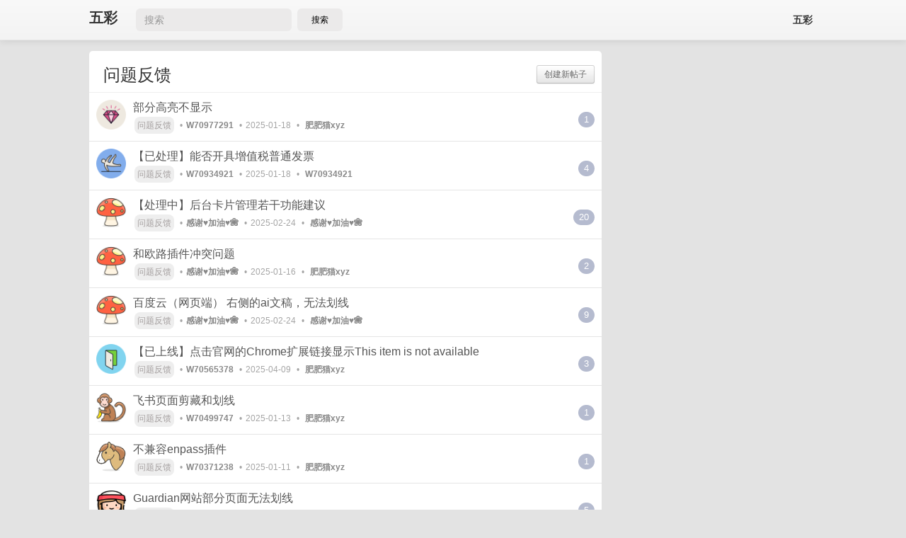

--- FILE ---
content_type: text/html; charset=utf-8
request_url: https://feedback.dotalk.cn/n/feedback-48.html
body_size: 3386
content:
<!DOCTYPE HTML>
<html lang="zh-CN">
<head>
    <meta charset="UTF-8">
    <meta content="width=device-width, initial-scale=1.0, maximum-scale=1.0, user-scalable=0" name="viewport" />
    <meta content="yes" name="apple-mobile-web-app-capable" />
    <meta content="black" name="apple-mobile-web-app-status-bar-style" />
    <meta name="format-detection" content="telephone=no" />
    <title>问题反馈-第48页 | 网页划线高亮工具五彩插件 </title>
    <meta name="description" content="" />
            <link rel="canonical" href="https://feedback.dotalk.cn/n/feedback.html" />
        <link rel="stylesheet" href="https://wucaiimg.dotalk.cn/keke/20241228053339/kekebbs.min.css" />
    
    <script>var MK={}; MK.host_uri="https://feedback.dotalk.cn"; </script>
    <script type="text/javascript" src="https://wucaiimg.dotalk.cn/keke/20241228053339/kekebbs.3.min.js"></script>
    

<style>
    .visiable-pc {
        display: block;   
    }
    @media (max-width:760px) {
        .visiable-pc {
            display: none;
        }
    }
</style>
</head>
<body>

<script>
    $(function(){
        $("#searchpost").click(function(e){
            let kw = $("#searchkw").val()
            if(kw&& kw.length>0){
                location.href = "/?kw="+kw
            }
        });
    });
</script>

<div class="navbar navbar-inverse navbar-fixed-top top-navbar">
    <div class="navbar-inner">
        <div class="container" style="display:flex;">
            <div style="display:flex;align-items: center;">
                <a class="brand" href="/" style="max-width: 80px;margin-top: 12px;">五彩</a>
                <input class="visiable-pc" id="searchkw" placeholder="搜索" style="padding-left: 12px;font-size: 14px;border-radius: 6px;border: none;height: 30px;line-height: 1.5em; background-color: #EBEAEA;">
                <button class="visiable-pc" id="searchpost" type="submit" style="height: 32px; width: 64px;padding: 4px; border-radius: 6px; margin-left: 8px;border:none;background-color:#EBEAEA;">搜索</button>
            </div>
            <div class="nav-collapse collapse pull-right" style="margin-top:4px;width: 100%; display: flex;justify-content: flex-end;">
                <ul class="nav account-menu">
                    <li><a href="https://marker.dotalk.cn/#/">五彩</a></li>
                    
                    <!--                        <li><a href="/guest">游客</a></li>-->
                                    </ul>
            </div>
        </div>
    </div>
</div>

<div class="container-fluid container mt15">
    <div class="row-fluid">
        <div class="span9 left"> 
<div class="topics container-box node-topics">
    <div class="ui-header mt10">
        <a class="btn btn-small fr" type="button" href="/newpost/5">创建新帖子</a>
        <span class="bread-nav pl10" style="font-size: 24px;">问题反馈</span>
    </div>
    
    <div class="ui-content">
                    <div class="topic-item" itemscope>
            <a href="/u/W70977291" itemprop="article.url" >
        <img itemprop="article.author.photo" src="https://wucaiimg.dotalk.cn/keke/avatar/156.png" alt="W70977291" title="W70977291" class="avatar" />
    </a>
    <div class="main">
        <h3 class="title" itemprop="article.title">
            <a itemprop="article.url" href="/note/X6A94da4fd7.html">部分高亮不显示</a>
        </h3>
        <div class="meta">
            <span class="node" itemprop="article.category" style="">
                <a href="/n/feedback.html">问题反馈</a>
            </span> •
            <span class="username">
                <a href="/u/W70977291" itemprop="article.author">W70977291</a>
            </span> •
            <span class="last-touched">
                <time itemprop="edit_time" datetime="2025-01-18 21:46">2025-01-18</time>
            </span>
                         • <span class="last-reply-username">
                    <a href="/u/makediff">
                        <strong>肥肥猫xyz</strong>
                    </a>
                </span>
                    </div>
    </div>
            <div class="count">
            <a href="/note/X6A94da4fd7.html">1</a>
        </div>
    </div>

                    <div class="topic-item" itemscope>
            <a href="/u/W70934921" itemprop="article.url" >
        <img itemprop="article.author.photo" src="https://wucaiimg.dotalk.cn/keke/avatar/93.png" alt="W70934921" title="W70934921" class="avatar" />
    </a>
    <div class="main">
        <h3 class="title" itemprop="article.title">
            <a itemprop="article.url" href="/note/J6AA61ab77e5.html">【已处理】能否开具增值税普通发票</a>
        </h3>
        <div class="meta">
            <span class="node" itemprop="article.category" style="">
                <a href="/n/feedback.html">问题反馈</a>
            </span> •
            <span class="username">
                <a href="/u/W70934921" itemprop="article.author">W70934921</a>
            </span> •
            <span class="last-touched">
                <time itemprop="edit_time" datetime="2025-01-18 15:33">2025-01-18</time>
            </span>
                         • <span class="last-reply-username">
                    <a href="/u/W70934921">
                        <strong>W70934921</strong>
                    </a>
                </span>
                    </div>
    </div>
            <div class="count">
            <a href="/note/J6AA61ab77e5.html">4</a>
        </div>
    </div>

                    <div class="topic-item" itemscope>
            <a href="/u/W70744126" itemprop="article.url" >
        <img itemprop="article.author.photo" src="https://wucaiimg.dotalk.cn/keke/avatar/76.png" alt="感谢♥加油♥❀" title="感谢♥加油♥❀" class="avatar" />
    </a>
    <div class="main">
        <h3 class="title" itemprop="article.title">
            <a itemprop="article.url" href="/note/JYbA8c0b7a4f.html">【处理中】后台卡片管理若干功能建议</a>
        </h3>
        <div class="meta">
            <span class="node" itemprop="article.category" style="">
                <a href="/n/feedback.html">问题反馈</a>
            </span> •
            <span class="username">
                <a href="/u/W70744126" itemprop="article.author">感谢♥加油♥❀</a>
            </span> •
            <span class="last-touched">
                <time itemprop="edit_time" datetime="2025-02-24 20:36">2025-02-24</time>
            </span>
                         • <span class="last-reply-username">
                    <a href="/u/W70744126">
                        <strong>感谢♥加油♥❀</strong>
                    </a>
                </span>
                    </div>
    </div>
            <div class="count">
            <a href="/note/JYbA8c0b7a4f.html">20</a>
        </div>
    </div>

                    <div class="topic-item" itemscope>
            <a href="/u/W70744126" itemprop="article.url" >
        <img itemprop="article.author.photo" src="https://wucaiimg.dotalk.cn/keke/avatar/76.png" alt="感谢♥加油♥❀" title="感谢♥加油♥❀" class="avatar" />
    </a>
    <div class="main">
        <h3 class="title" itemprop="article.title">
            <a itemprop="article.url" href="/note/AAd5641885.html">和欧路插件冲突问题</a>
        </h3>
        <div class="meta">
            <span class="node" itemprop="article.category" style="">
                <a href="/n/feedback.html">问题反馈</a>
            </span> •
            <span class="username">
                <a href="/u/W70744126" itemprop="article.author">感谢♥加油♥❀</a>
            </span> •
            <span class="last-touched">
                <time itemprop="edit_time" datetime="2025-01-16 15:25">2025-01-16</time>
            </span>
                         • <span class="last-reply-username">
                    <a href="/u/makediff">
                        <strong>肥肥猫xyz</strong>
                    </a>
                </span>
                    </div>
    </div>
            <div class="count">
            <a href="/note/AAd5641885.html">2</a>
        </div>
    </div>

                    <div class="topic-item" itemscope>
            <a href="/u/W70744126" itemprop="article.url" >
        <img itemprop="article.author.photo" src="https://wucaiimg.dotalk.cn/keke/avatar/76.png" alt="感谢♥加油♥❀" title="感谢♥加油♥❀" class="avatar" />
    </a>
    <div class="main">
        <h3 class="title" itemprop="article.title">
            <a itemprop="article.url" href="/note/CXbA923553be.html">百度云（网页端） 右侧的ai文稿，无法划线</a>
        </h3>
        <div class="meta">
            <span class="node" itemprop="article.category" style="">
                <a href="/n/feedback.html">问题反馈</a>
            </span> •
            <span class="username">
                <a href="/u/W70744126" itemprop="article.author">感谢♥加油♥❀</a>
            </span> •
            <span class="last-touched">
                <time itemprop="edit_time" datetime="2025-02-24 20:34">2025-02-24</time>
            </span>
                         • <span class="last-reply-username">
                    <a href="/u/W70744126">
                        <strong>感谢♥加油♥❀</strong>
                    </a>
                </span>
                    </div>
    </div>
            <div class="count">
            <a href="/note/CXbA923553be.html">9</a>
        </div>
    </div>

                    <div class="topic-item" itemscope>
            <a href="/u/W70565378" itemprop="article.url" >
        <img itemprop="article.author.photo" src="https://wucaiimg.dotalk.cn/keke/avatar/149.png" alt="W70565378" title="W70565378" class="avatar" />
    </a>
    <div class="main">
        <h3 class="title" itemprop="article.title">
            <a itemprop="article.url" href="/note/JUAA71e077b5.html">【已上线】点击官网的Chrome扩展链接显示This item is not available</a>
        </h3>
        <div class="meta">
            <span class="node" itemprop="article.category" style="">
                <a href="/n/feedback.html">问题反馈</a>
            </span> •
            <span class="username">
                <a href="/u/W70565378" itemprop="article.author">W70565378</a>
            </span> •
            <span class="last-touched">
                <time itemprop="edit_time" datetime="2025-04-09 08:34">2025-04-09</time>
            </span>
                         • <span class="last-reply-username">
                    <a href="/u/makediff">
                        <strong>肥肥猫xyz</strong>
                    </a>
                </span>
                    </div>
    </div>
            <div class="count">
            <a href="/note/JUAA71e077b5.html">3</a>
        </div>
    </div>

                    <div class="topic-item" itemscope>
            <a href="/u/W70499747" itemprop="article.url" >
        <img itemprop="article.author.photo" src="https://wucaiimg.dotalk.cn/keke/avatar/59.png" alt="W70499747" title="W70499747" class="avatar" />
    </a>
    <div class="main">
        <h3 class="title" itemprop="article.title">
            <a itemprop="article.url" href="/note/JSbA065fea17.html">飞书页面剪藏和划线</a>
        </h3>
        <div class="meta">
            <span class="node" itemprop="article.category" style="">
                <a href="/n/feedback.html">问题反馈</a>
            </span> •
            <span class="username">
                <a href="/u/W70499747" itemprop="article.author">W70499747</a>
            </span> •
            <span class="last-touched">
                <time itemprop="edit_time" datetime="2025-01-13 09:31">2025-01-13</time>
            </span>
                         • <span class="last-reply-username">
                    <a href="/u/makediff">
                        <strong>肥肥猫xyz</strong>
                    </a>
                </span>
                    </div>
    </div>
            <div class="count">
            <a href="/note/JSbA065fea17.html">1</a>
        </div>
    </div>

                    <div class="topic-item" itemscope>
            <a href="/u/W70371238" itemprop="article.url" >
        <img itemprop="article.author.photo" src="https://wucaiimg.dotalk.cn/keke/avatar/67.png" alt="W70371238" title="W70371238" class="avatar" />
    </a>
    <div class="main">
        <h3 class="title" itemprop="article.title">
            <a itemprop="article.url" href="/note/QOcA006006fe.html">不兼容enpass插件</a>
        </h3>
        <div class="meta">
            <span class="node" itemprop="article.category" style="">
                <a href="/n/feedback.html">问题反馈</a>
            </span> •
            <span class="username">
                <a href="/u/W70371238" itemprop="article.author">W70371238</a>
            </span> •
            <span class="last-touched">
                <time itemprop="edit_time" datetime="2025-01-11 10:14">2025-01-11</time>
            </span>
                         • <span class="last-reply-username">
                    <a href="/u/makediff">
                        <strong>肥肥猫xyz</strong>
                    </a>
                </span>
                    </div>
    </div>
            <div class="count">
            <a href="/note/QOcA006006fe.html">1</a>
        </div>
    </div>

                    <div class="topic-item" itemscope>
            <a href="/u/W70329847" itemprop="article.url" >
        <img itemprop="article.author.photo" src="https://wucaiimg.dotalk.cn/keke/avatar/15.png" alt="Jessie" title="Jessie" class="avatar" />
    </a>
    <div class="main">
        <h3 class="title" itemprop="article.title">
            <a itemprop="article.url" href="/note/CSbAd4a05c02.html">Guardian网站部分页面无法划线</a>
        </h3>
        <div class="meta">
            <span class="node" itemprop="article.category" style="">
                <a href="/n/feedback.html">问题反馈</a>
            </span> •
            <span class="username">
                <a href="/u/W70329847" itemprop="article.author">Jessie</a>
            </span> •
            <span class="last-touched">
                <time itemprop="edit_time" datetime="2025-01-18 12:51">2025-01-18</time>
            </span>
                         • <span class="last-reply-username">
                    <a href="/u/makediff">
                        <strong>肥肥猫xyz</strong>
                    </a>
                </span>
                    </div>
    </div>
            <div class="count">
            <a href="/note/CSbAd4a05c02.html">5</a>
        </div>
    </div>

                    <div class="topic-item" itemscope>
            <a href="/u/W70228822" itemprop="article.url" >
        <img itemprop="article.author.photo" src="https://wucaiimg.dotalk.cn/keke/avatar/55.png" alt="W70228822" title="W70228822" class="avatar" />
    </a>
    <div class="main">
        <h3 class="title" itemprop="article.title">
            <a itemprop="article.url" href="/note/XuA03841666.html">chatgpt生成的表格，选中后，复制过来后没有表格了</a>
        </h3>
        <div class="meta">
            <span class="node" itemprop="article.category" style="">
                <a href="/n/feedback.html">问题反馈</a>
            </span> •
            <span class="username">
                <a href="/u/W70228822" itemprop="article.author">W70228822</a>
            </span> •
            <span class="last-touched">
                <time itemprop="edit_time" datetime="2025-01-10 17:07">2025-01-10</time>
            </span>
                         • <span class="last-reply-username">
                    <a href="/u/makediff">
                        <strong>肥肥猫xyz</strong>
                    </a>
                </span>
                    </div>
    </div>
            <div class="count">
            <a href="/note/XuA03841666.html">1</a>
        </div>
    </div>

                    </div>

        <div class="ui-footer">
        <div class="pagination">
            <ul><li><a href="/n/feedback-47.html">«</a></li><li><a href="/n/feedback-1.html">1</a></li><li><a href="/n/feedback-43.html">43</a></li><li><a href="/n/feedback-44.html">44</a></li><li><a href="/n/feedback-45.html">45</a></li><li><a href="/n/feedback-46.html">46</a></li><li><a href="/n/feedback-47.html">47</a></li><li class="active";><a href="javascript:void(0);">48</a></li><li><a href="/n/feedback-49.html">49</a></li><li><a href="/n/feedback-50.html">50</a></li><li><a href="/n/feedback-51.html">51</a></li><li><a href="/n/feedback-52.html">52</a></li><li><a href="/n/feedback-53.html">53</a></li><li><a href="/n/feedback-184.html">184</a></li><li><a href="/n/feedback-49.html">»</a></li></ul>
        </div>
    </div>
    </div>
 </div>
        <div class="span3 right"> 
    
    
 </div>
    </div>
</div>
<div class="footer mt15">
    <div class="container">
        <div class="footer-bg">
            <p class="links">
                <span>©2012-2026 <a href="https://feedback.dotalk.cn/">五彩</a></span>
                <span></span>
            </p>
                                </div>
    </div>
</div><script>
    var _hmt = _hmt || [];
    (function () {
        var hm = document.createElement("script");
        hm.src = "https://hm.baidu.com/hm.js?03b6c9103014698bd89187a48692d18b";
        var s = document.getElementsByTagName("script")[0];
        s.parentNode.insertBefore(hm, s);
    })();
</script>
</body>
</html>
